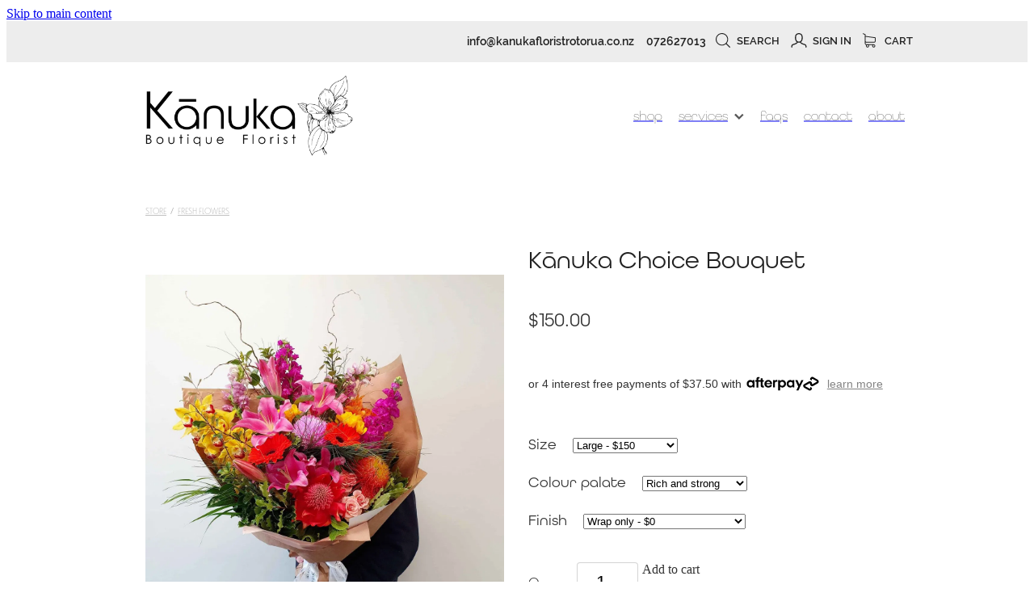

--- FILE ---
content_type: text/html; charset=utf-8
request_url: https://www.google.com/recaptcha/api2/anchor?ar=1&k=6LfJcWsrAAAAAJ6vCRpgJfniGsePF4e1gYQFbJ0Y&co=aHR0cHM6Ly93d3cua2FudWthZmxvcmlzdHJvdG9ydWEuY28ubno6NDQz&hl=en&v=9TiwnJFHeuIw_s0wSd3fiKfN&size=invisible&anchor-ms=20000&execute-ms=30000&cb=xedzb0ne915c
body_size: 48215
content:
<!DOCTYPE HTML><html dir="ltr" lang="en"><head><meta http-equiv="Content-Type" content="text/html; charset=UTF-8">
<meta http-equiv="X-UA-Compatible" content="IE=edge">
<title>reCAPTCHA</title>
<style type="text/css">
/* cyrillic-ext */
@font-face {
  font-family: 'Roboto';
  font-style: normal;
  font-weight: 400;
  font-stretch: 100%;
  src: url(//fonts.gstatic.com/s/roboto/v48/KFO7CnqEu92Fr1ME7kSn66aGLdTylUAMa3GUBHMdazTgWw.woff2) format('woff2');
  unicode-range: U+0460-052F, U+1C80-1C8A, U+20B4, U+2DE0-2DFF, U+A640-A69F, U+FE2E-FE2F;
}
/* cyrillic */
@font-face {
  font-family: 'Roboto';
  font-style: normal;
  font-weight: 400;
  font-stretch: 100%;
  src: url(//fonts.gstatic.com/s/roboto/v48/KFO7CnqEu92Fr1ME7kSn66aGLdTylUAMa3iUBHMdazTgWw.woff2) format('woff2');
  unicode-range: U+0301, U+0400-045F, U+0490-0491, U+04B0-04B1, U+2116;
}
/* greek-ext */
@font-face {
  font-family: 'Roboto';
  font-style: normal;
  font-weight: 400;
  font-stretch: 100%;
  src: url(//fonts.gstatic.com/s/roboto/v48/KFO7CnqEu92Fr1ME7kSn66aGLdTylUAMa3CUBHMdazTgWw.woff2) format('woff2');
  unicode-range: U+1F00-1FFF;
}
/* greek */
@font-face {
  font-family: 'Roboto';
  font-style: normal;
  font-weight: 400;
  font-stretch: 100%;
  src: url(//fonts.gstatic.com/s/roboto/v48/KFO7CnqEu92Fr1ME7kSn66aGLdTylUAMa3-UBHMdazTgWw.woff2) format('woff2');
  unicode-range: U+0370-0377, U+037A-037F, U+0384-038A, U+038C, U+038E-03A1, U+03A3-03FF;
}
/* math */
@font-face {
  font-family: 'Roboto';
  font-style: normal;
  font-weight: 400;
  font-stretch: 100%;
  src: url(//fonts.gstatic.com/s/roboto/v48/KFO7CnqEu92Fr1ME7kSn66aGLdTylUAMawCUBHMdazTgWw.woff2) format('woff2');
  unicode-range: U+0302-0303, U+0305, U+0307-0308, U+0310, U+0312, U+0315, U+031A, U+0326-0327, U+032C, U+032F-0330, U+0332-0333, U+0338, U+033A, U+0346, U+034D, U+0391-03A1, U+03A3-03A9, U+03B1-03C9, U+03D1, U+03D5-03D6, U+03F0-03F1, U+03F4-03F5, U+2016-2017, U+2034-2038, U+203C, U+2040, U+2043, U+2047, U+2050, U+2057, U+205F, U+2070-2071, U+2074-208E, U+2090-209C, U+20D0-20DC, U+20E1, U+20E5-20EF, U+2100-2112, U+2114-2115, U+2117-2121, U+2123-214F, U+2190, U+2192, U+2194-21AE, U+21B0-21E5, U+21F1-21F2, U+21F4-2211, U+2213-2214, U+2216-22FF, U+2308-230B, U+2310, U+2319, U+231C-2321, U+2336-237A, U+237C, U+2395, U+239B-23B7, U+23D0, U+23DC-23E1, U+2474-2475, U+25AF, U+25B3, U+25B7, U+25BD, U+25C1, U+25CA, U+25CC, U+25FB, U+266D-266F, U+27C0-27FF, U+2900-2AFF, U+2B0E-2B11, U+2B30-2B4C, U+2BFE, U+3030, U+FF5B, U+FF5D, U+1D400-1D7FF, U+1EE00-1EEFF;
}
/* symbols */
@font-face {
  font-family: 'Roboto';
  font-style: normal;
  font-weight: 400;
  font-stretch: 100%;
  src: url(//fonts.gstatic.com/s/roboto/v48/KFO7CnqEu92Fr1ME7kSn66aGLdTylUAMaxKUBHMdazTgWw.woff2) format('woff2');
  unicode-range: U+0001-000C, U+000E-001F, U+007F-009F, U+20DD-20E0, U+20E2-20E4, U+2150-218F, U+2190, U+2192, U+2194-2199, U+21AF, U+21E6-21F0, U+21F3, U+2218-2219, U+2299, U+22C4-22C6, U+2300-243F, U+2440-244A, U+2460-24FF, U+25A0-27BF, U+2800-28FF, U+2921-2922, U+2981, U+29BF, U+29EB, U+2B00-2BFF, U+4DC0-4DFF, U+FFF9-FFFB, U+10140-1018E, U+10190-1019C, U+101A0, U+101D0-101FD, U+102E0-102FB, U+10E60-10E7E, U+1D2C0-1D2D3, U+1D2E0-1D37F, U+1F000-1F0FF, U+1F100-1F1AD, U+1F1E6-1F1FF, U+1F30D-1F30F, U+1F315, U+1F31C, U+1F31E, U+1F320-1F32C, U+1F336, U+1F378, U+1F37D, U+1F382, U+1F393-1F39F, U+1F3A7-1F3A8, U+1F3AC-1F3AF, U+1F3C2, U+1F3C4-1F3C6, U+1F3CA-1F3CE, U+1F3D4-1F3E0, U+1F3ED, U+1F3F1-1F3F3, U+1F3F5-1F3F7, U+1F408, U+1F415, U+1F41F, U+1F426, U+1F43F, U+1F441-1F442, U+1F444, U+1F446-1F449, U+1F44C-1F44E, U+1F453, U+1F46A, U+1F47D, U+1F4A3, U+1F4B0, U+1F4B3, U+1F4B9, U+1F4BB, U+1F4BF, U+1F4C8-1F4CB, U+1F4D6, U+1F4DA, U+1F4DF, U+1F4E3-1F4E6, U+1F4EA-1F4ED, U+1F4F7, U+1F4F9-1F4FB, U+1F4FD-1F4FE, U+1F503, U+1F507-1F50B, U+1F50D, U+1F512-1F513, U+1F53E-1F54A, U+1F54F-1F5FA, U+1F610, U+1F650-1F67F, U+1F687, U+1F68D, U+1F691, U+1F694, U+1F698, U+1F6AD, U+1F6B2, U+1F6B9-1F6BA, U+1F6BC, U+1F6C6-1F6CF, U+1F6D3-1F6D7, U+1F6E0-1F6EA, U+1F6F0-1F6F3, U+1F6F7-1F6FC, U+1F700-1F7FF, U+1F800-1F80B, U+1F810-1F847, U+1F850-1F859, U+1F860-1F887, U+1F890-1F8AD, U+1F8B0-1F8BB, U+1F8C0-1F8C1, U+1F900-1F90B, U+1F93B, U+1F946, U+1F984, U+1F996, U+1F9E9, U+1FA00-1FA6F, U+1FA70-1FA7C, U+1FA80-1FA89, U+1FA8F-1FAC6, U+1FACE-1FADC, U+1FADF-1FAE9, U+1FAF0-1FAF8, U+1FB00-1FBFF;
}
/* vietnamese */
@font-face {
  font-family: 'Roboto';
  font-style: normal;
  font-weight: 400;
  font-stretch: 100%;
  src: url(//fonts.gstatic.com/s/roboto/v48/KFO7CnqEu92Fr1ME7kSn66aGLdTylUAMa3OUBHMdazTgWw.woff2) format('woff2');
  unicode-range: U+0102-0103, U+0110-0111, U+0128-0129, U+0168-0169, U+01A0-01A1, U+01AF-01B0, U+0300-0301, U+0303-0304, U+0308-0309, U+0323, U+0329, U+1EA0-1EF9, U+20AB;
}
/* latin-ext */
@font-face {
  font-family: 'Roboto';
  font-style: normal;
  font-weight: 400;
  font-stretch: 100%;
  src: url(//fonts.gstatic.com/s/roboto/v48/KFO7CnqEu92Fr1ME7kSn66aGLdTylUAMa3KUBHMdazTgWw.woff2) format('woff2');
  unicode-range: U+0100-02BA, U+02BD-02C5, U+02C7-02CC, U+02CE-02D7, U+02DD-02FF, U+0304, U+0308, U+0329, U+1D00-1DBF, U+1E00-1E9F, U+1EF2-1EFF, U+2020, U+20A0-20AB, U+20AD-20C0, U+2113, U+2C60-2C7F, U+A720-A7FF;
}
/* latin */
@font-face {
  font-family: 'Roboto';
  font-style: normal;
  font-weight: 400;
  font-stretch: 100%;
  src: url(//fonts.gstatic.com/s/roboto/v48/KFO7CnqEu92Fr1ME7kSn66aGLdTylUAMa3yUBHMdazQ.woff2) format('woff2');
  unicode-range: U+0000-00FF, U+0131, U+0152-0153, U+02BB-02BC, U+02C6, U+02DA, U+02DC, U+0304, U+0308, U+0329, U+2000-206F, U+20AC, U+2122, U+2191, U+2193, U+2212, U+2215, U+FEFF, U+FFFD;
}
/* cyrillic-ext */
@font-face {
  font-family: 'Roboto';
  font-style: normal;
  font-weight: 500;
  font-stretch: 100%;
  src: url(//fonts.gstatic.com/s/roboto/v48/KFO7CnqEu92Fr1ME7kSn66aGLdTylUAMa3GUBHMdazTgWw.woff2) format('woff2');
  unicode-range: U+0460-052F, U+1C80-1C8A, U+20B4, U+2DE0-2DFF, U+A640-A69F, U+FE2E-FE2F;
}
/* cyrillic */
@font-face {
  font-family: 'Roboto';
  font-style: normal;
  font-weight: 500;
  font-stretch: 100%;
  src: url(//fonts.gstatic.com/s/roboto/v48/KFO7CnqEu92Fr1ME7kSn66aGLdTylUAMa3iUBHMdazTgWw.woff2) format('woff2');
  unicode-range: U+0301, U+0400-045F, U+0490-0491, U+04B0-04B1, U+2116;
}
/* greek-ext */
@font-face {
  font-family: 'Roboto';
  font-style: normal;
  font-weight: 500;
  font-stretch: 100%;
  src: url(//fonts.gstatic.com/s/roboto/v48/KFO7CnqEu92Fr1ME7kSn66aGLdTylUAMa3CUBHMdazTgWw.woff2) format('woff2');
  unicode-range: U+1F00-1FFF;
}
/* greek */
@font-face {
  font-family: 'Roboto';
  font-style: normal;
  font-weight: 500;
  font-stretch: 100%;
  src: url(//fonts.gstatic.com/s/roboto/v48/KFO7CnqEu92Fr1ME7kSn66aGLdTylUAMa3-UBHMdazTgWw.woff2) format('woff2');
  unicode-range: U+0370-0377, U+037A-037F, U+0384-038A, U+038C, U+038E-03A1, U+03A3-03FF;
}
/* math */
@font-face {
  font-family: 'Roboto';
  font-style: normal;
  font-weight: 500;
  font-stretch: 100%;
  src: url(//fonts.gstatic.com/s/roboto/v48/KFO7CnqEu92Fr1ME7kSn66aGLdTylUAMawCUBHMdazTgWw.woff2) format('woff2');
  unicode-range: U+0302-0303, U+0305, U+0307-0308, U+0310, U+0312, U+0315, U+031A, U+0326-0327, U+032C, U+032F-0330, U+0332-0333, U+0338, U+033A, U+0346, U+034D, U+0391-03A1, U+03A3-03A9, U+03B1-03C9, U+03D1, U+03D5-03D6, U+03F0-03F1, U+03F4-03F5, U+2016-2017, U+2034-2038, U+203C, U+2040, U+2043, U+2047, U+2050, U+2057, U+205F, U+2070-2071, U+2074-208E, U+2090-209C, U+20D0-20DC, U+20E1, U+20E5-20EF, U+2100-2112, U+2114-2115, U+2117-2121, U+2123-214F, U+2190, U+2192, U+2194-21AE, U+21B0-21E5, U+21F1-21F2, U+21F4-2211, U+2213-2214, U+2216-22FF, U+2308-230B, U+2310, U+2319, U+231C-2321, U+2336-237A, U+237C, U+2395, U+239B-23B7, U+23D0, U+23DC-23E1, U+2474-2475, U+25AF, U+25B3, U+25B7, U+25BD, U+25C1, U+25CA, U+25CC, U+25FB, U+266D-266F, U+27C0-27FF, U+2900-2AFF, U+2B0E-2B11, U+2B30-2B4C, U+2BFE, U+3030, U+FF5B, U+FF5D, U+1D400-1D7FF, U+1EE00-1EEFF;
}
/* symbols */
@font-face {
  font-family: 'Roboto';
  font-style: normal;
  font-weight: 500;
  font-stretch: 100%;
  src: url(//fonts.gstatic.com/s/roboto/v48/KFO7CnqEu92Fr1ME7kSn66aGLdTylUAMaxKUBHMdazTgWw.woff2) format('woff2');
  unicode-range: U+0001-000C, U+000E-001F, U+007F-009F, U+20DD-20E0, U+20E2-20E4, U+2150-218F, U+2190, U+2192, U+2194-2199, U+21AF, U+21E6-21F0, U+21F3, U+2218-2219, U+2299, U+22C4-22C6, U+2300-243F, U+2440-244A, U+2460-24FF, U+25A0-27BF, U+2800-28FF, U+2921-2922, U+2981, U+29BF, U+29EB, U+2B00-2BFF, U+4DC0-4DFF, U+FFF9-FFFB, U+10140-1018E, U+10190-1019C, U+101A0, U+101D0-101FD, U+102E0-102FB, U+10E60-10E7E, U+1D2C0-1D2D3, U+1D2E0-1D37F, U+1F000-1F0FF, U+1F100-1F1AD, U+1F1E6-1F1FF, U+1F30D-1F30F, U+1F315, U+1F31C, U+1F31E, U+1F320-1F32C, U+1F336, U+1F378, U+1F37D, U+1F382, U+1F393-1F39F, U+1F3A7-1F3A8, U+1F3AC-1F3AF, U+1F3C2, U+1F3C4-1F3C6, U+1F3CA-1F3CE, U+1F3D4-1F3E0, U+1F3ED, U+1F3F1-1F3F3, U+1F3F5-1F3F7, U+1F408, U+1F415, U+1F41F, U+1F426, U+1F43F, U+1F441-1F442, U+1F444, U+1F446-1F449, U+1F44C-1F44E, U+1F453, U+1F46A, U+1F47D, U+1F4A3, U+1F4B0, U+1F4B3, U+1F4B9, U+1F4BB, U+1F4BF, U+1F4C8-1F4CB, U+1F4D6, U+1F4DA, U+1F4DF, U+1F4E3-1F4E6, U+1F4EA-1F4ED, U+1F4F7, U+1F4F9-1F4FB, U+1F4FD-1F4FE, U+1F503, U+1F507-1F50B, U+1F50D, U+1F512-1F513, U+1F53E-1F54A, U+1F54F-1F5FA, U+1F610, U+1F650-1F67F, U+1F687, U+1F68D, U+1F691, U+1F694, U+1F698, U+1F6AD, U+1F6B2, U+1F6B9-1F6BA, U+1F6BC, U+1F6C6-1F6CF, U+1F6D3-1F6D7, U+1F6E0-1F6EA, U+1F6F0-1F6F3, U+1F6F7-1F6FC, U+1F700-1F7FF, U+1F800-1F80B, U+1F810-1F847, U+1F850-1F859, U+1F860-1F887, U+1F890-1F8AD, U+1F8B0-1F8BB, U+1F8C0-1F8C1, U+1F900-1F90B, U+1F93B, U+1F946, U+1F984, U+1F996, U+1F9E9, U+1FA00-1FA6F, U+1FA70-1FA7C, U+1FA80-1FA89, U+1FA8F-1FAC6, U+1FACE-1FADC, U+1FADF-1FAE9, U+1FAF0-1FAF8, U+1FB00-1FBFF;
}
/* vietnamese */
@font-face {
  font-family: 'Roboto';
  font-style: normal;
  font-weight: 500;
  font-stretch: 100%;
  src: url(//fonts.gstatic.com/s/roboto/v48/KFO7CnqEu92Fr1ME7kSn66aGLdTylUAMa3OUBHMdazTgWw.woff2) format('woff2');
  unicode-range: U+0102-0103, U+0110-0111, U+0128-0129, U+0168-0169, U+01A0-01A1, U+01AF-01B0, U+0300-0301, U+0303-0304, U+0308-0309, U+0323, U+0329, U+1EA0-1EF9, U+20AB;
}
/* latin-ext */
@font-face {
  font-family: 'Roboto';
  font-style: normal;
  font-weight: 500;
  font-stretch: 100%;
  src: url(//fonts.gstatic.com/s/roboto/v48/KFO7CnqEu92Fr1ME7kSn66aGLdTylUAMa3KUBHMdazTgWw.woff2) format('woff2');
  unicode-range: U+0100-02BA, U+02BD-02C5, U+02C7-02CC, U+02CE-02D7, U+02DD-02FF, U+0304, U+0308, U+0329, U+1D00-1DBF, U+1E00-1E9F, U+1EF2-1EFF, U+2020, U+20A0-20AB, U+20AD-20C0, U+2113, U+2C60-2C7F, U+A720-A7FF;
}
/* latin */
@font-face {
  font-family: 'Roboto';
  font-style: normal;
  font-weight: 500;
  font-stretch: 100%;
  src: url(//fonts.gstatic.com/s/roboto/v48/KFO7CnqEu92Fr1ME7kSn66aGLdTylUAMa3yUBHMdazQ.woff2) format('woff2');
  unicode-range: U+0000-00FF, U+0131, U+0152-0153, U+02BB-02BC, U+02C6, U+02DA, U+02DC, U+0304, U+0308, U+0329, U+2000-206F, U+20AC, U+2122, U+2191, U+2193, U+2212, U+2215, U+FEFF, U+FFFD;
}
/* cyrillic-ext */
@font-face {
  font-family: 'Roboto';
  font-style: normal;
  font-weight: 900;
  font-stretch: 100%;
  src: url(//fonts.gstatic.com/s/roboto/v48/KFO7CnqEu92Fr1ME7kSn66aGLdTylUAMa3GUBHMdazTgWw.woff2) format('woff2');
  unicode-range: U+0460-052F, U+1C80-1C8A, U+20B4, U+2DE0-2DFF, U+A640-A69F, U+FE2E-FE2F;
}
/* cyrillic */
@font-face {
  font-family: 'Roboto';
  font-style: normal;
  font-weight: 900;
  font-stretch: 100%;
  src: url(//fonts.gstatic.com/s/roboto/v48/KFO7CnqEu92Fr1ME7kSn66aGLdTylUAMa3iUBHMdazTgWw.woff2) format('woff2');
  unicode-range: U+0301, U+0400-045F, U+0490-0491, U+04B0-04B1, U+2116;
}
/* greek-ext */
@font-face {
  font-family: 'Roboto';
  font-style: normal;
  font-weight: 900;
  font-stretch: 100%;
  src: url(//fonts.gstatic.com/s/roboto/v48/KFO7CnqEu92Fr1ME7kSn66aGLdTylUAMa3CUBHMdazTgWw.woff2) format('woff2');
  unicode-range: U+1F00-1FFF;
}
/* greek */
@font-face {
  font-family: 'Roboto';
  font-style: normal;
  font-weight: 900;
  font-stretch: 100%;
  src: url(//fonts.gstatic.com/s/roboto/v48/KFO7CnqEu92Fr1ME7kSn66aGLdTylUAMa3-UBHMdazTgWw.woff2) format('woff2');
  unicode-range: U+0370-0377, U+037A-037F, U+0384-038A, U+038C, U+038E-03A1, U+03A3-03FF;
}
/* math */
@font-face {
  font-family: 'Roboto';
  font-style: normal;
  font-weight: 900;
  font-stretch: 100%;
  src: url(//fonts.gstatic.com/s/roboto/v48/KFO7CnqEu92Fr1ME7kSn66aGLdTylUAMawCUBHMdazTgWw.woff2) format('woff2');
  unicode-range: U+0302-0303, U+0305, U+0307-0308, U+0310, U+0312, U+0315, U+031A, U+0326-0327, U+032C, U+032F-0330, U+0332-0333, U+0338, U+033A, U+0346, U+034D, U+0391-03A1, U+03A3-03A9, U+03B1-03C9, U+03D1, U+03D5-03D6, U+03F0-03F1, U+03F4-03F5, U+2016-2017, U+2034-2038, U+203C, U+2040, U+2043, U+2047, U+2050, U+2057, U+205F, U+2070-2071, U+2074-208E, U+2090-209C, U+20D0-20DC, U+20E1, U+20E5-20EF, U+2100-2112, U+2114-2115, U+2117-2121, U+2123-214F, U+2190, U+2192, U+2194-21AE, U+21B0-21E5, U+21F1-21F2, U+21F4-2211, U+2213-2214, U+2216-22FF, U+2308-230B, U+2310, U+2319, U+231C-2321, U+2336-237A, U+237C, U+2395, U+239B-23B7, U+23D0, U+23DC-23E1, U+2474-2475, U+25AF, U+25B3, U+25B7, U+25BD, U+25C1, U+25CA, U+25CC, U+25FB, U+266D-266F, U+27C0-27FF, U+2900-2AFF, U+2B0E-2B11, U+2B30-2B4C, U+2BFE, U+3030, U+FF5B, U+FF5D, U+1D400-1D7FF, U+1EE00-1EEFF;
}
/* symbols */
@font-face {
  font-family: 'Roboto';
  font-style: normal;
  font-weight: 900;
  font-stretch: 100%;
  src: url(//fonts.gstatic.com/s/roboto/v48/KFO7CnqEu92Fr1ME7kSn66aGLdTylUAMaxKUBHMdazTgWw.woff2) format('woff2');
  unicode-range: U+0001-000C, U+000E-001F, U+007F-009F, U+20DD-20E0, U+20E2-20E4, U+2150-218F, U+2190, U+2192, U+2194-2199, U+21AF, U+21E6-21F0, U+21F3, U+2218-2219, U+2299, U+22C4-22C6, U+2300-243F, U+2440-244A, U+2460-24FF, U+25A0-27BF, U+2800-28FF, U+2921-2922, U+2981, U+29BF, U+29EB, U+2B00-2BFF, U+4DC0-4DFF, U+FFF9-FFFB, U+10140-1018E, U+10190-1019C, U+101A0, U+101D0-101FD, U+102E0-102FB, U+10E60-10E7E, U+1D2C0-1D2D3, U+1D2E0-1D37F, U+1F000-1F0FF, U+1F100-1F1AD, U+1F1E6-1F1FF, U+1F30D-1F30F, U+1F315, U+1F31C, U+1F31E, U+1F320-1F32C, U+1F336, U+1F378, U+1F37D, U+1F382, U+1F393-1F39F, U+1F3A7-1F3A8, U+1F3AC-1F3AF, U+1F3C2, U+1F3C4-1F3C6, U+1F3CA-1F3CE, U+1F3D4-1F3E0, U+1F3ED, U+1F3F1-1F3F3, U+1F3F5-1F3F7, U+1F408, U+1F415, U+1F41F, U+1F426, U+1F43F, U+1F441-1F442, U+1F444, U+1F446-1F449, U+1F44C-1F44E, U+1F453, U+1F46A, U+1F47D, U+1F4A3, U+1F4B0, U+1F4B3, U+1F4B9, U+1F4BB, U+1F4BF, U+1F4C8-1F4CB, U+1F4D6, U+1F4DA, U+1F4DF, U+1F4E3-1F4E6, U+1F4EA-1F4ED, U+1F4F7, U+1F4F9-1F4FB, U+1F4FD-1F4FE, U+1F503, U+1F507-1F50B, U+1F50D, U+1F512-1F513, U+1F53E-1F54A, U+1F54F-1F5FA, U+1F610, U+1F650-1F67F, U+1F687, U+1F68D, U+1F691, U+1F694, U+1F698, U+1F6AD, U+1F6B2, U+1F6B9-1F6BA, U+1F6BC, U+1F6C6-1F6CF, U+1F6D3-1F6D7, U+1F6E0-1F6EA, U+1F6F0-1F6F3, U+1F6F7-1F6FC, U+1F700-1F7FF, U+1F800-1F80B, U+1F810-1F847, U+1F850-1F859, U+1F860-1F887, U+1F890-1F8AD, U+1F8B0-1F8BB, U+1F8C0-1F8C1, U+1F900-1F90B, U+1F93B, U+1F946, U+1F984, U+1F996, U+1F9E9, U+1FA00-1FA6F, U+1FA70-1FA7C, U+1FA80-1FA89, U+1FA8F-1FAC6, U+1FACE-1FADC, U+1FADF-1FAE9, U+1FAF0-1FAF8, U+1FB00-1FBFF;
}
/* vietnamese */
@font-face {
  font-family: 'Roboto';
  font-style: normal;
  font-weight: 900;
  font-stretch: 100%;
  src: url(//fonts.gstatic.com/s/roboto/v48/KFO7CnqEu92Fr1ME7kSn66aGLdTylUAMa3OUBHMdazTgWw.woff2) format('woff2');
  unicode-range: U+0102-0103, U+0110-0111, U+0128-0129, U+0168-0169, U+01A0-01A1, U+01AF-01B0, U+0300-0301, U+0303-0304, U+0308-0309, U+0323, U+0329, U+1EA0-1EF9, U+20AB;
}
/* latin-ext */
@font-face {
  font-family: 'Roboto';
  font-style: normal;
  font-weight: 900;
  font-stretch: 100%;
  src: url(//fonts.gstatic.com/s/roboto/v48/KFO7CnqEu92Fr1ME7kSn66aGLdTylUAMa3KUBHMdazTgWw.woff2) format('woff2');
  unicode-range: U+0100-02BA, U+02BD-02C5, U+02C7-02CC, U+02CE-02D7, U+02DD-02FF, U+0304, U+0308, U+0329, U+1D00-1DBF, U+1E00-1E9F, U+1EF2-1EFF, U+2020, U+20A0-20AB, U+20AD-20C0, U+2113, U+2C60-2C7F, U+A720-A7FF;
}
/* latin */
@font-face {
  font-family: 'Roboto';
  font-style: normal;
  font-weight: 900;
  font-stretch: 100%;
  src: url(//fonts.gstatic.com/s/roboto/v48/KFO7CnqEu92Fr1ME7kSn66aGLdTylUAMa3yUBHMdazQ.woff2) format('woff2');
  unicode-range: U+0000-00FF, U+0131, U+0152-0153, U+02BB-02BC, U+02C6, U+02DA, U+02DC, U+0304, U+0308, U+0329, U+2000-206F, U+20AC, U+2122, U+2191, U+2193, U+2212, U+2215, U+FEFF, U+FFFD;
}

</style>
<link rel="stylesheet" type="text/css" href="https://www.gstatic.com/recaptcha/releases/9TiwnJFHeuIw_s0wSd3fiKfN/styles__ltr.css">
<script nonce="u-rO8egMuG0Uz0phU2vp5Q" type="text/javascript">window['__recaptcha_api'] = 'https://www.google.com/recaptcha/api2/';</script>
<script type="text/javascript" src="https://www.gstatic.com/recaptcha/releases/9TiwnJFHeuIw_s0wSd3fiKfN/recaptcha__en.js" nonce="u-rO8egMuG0Uz0phU2vp5Q">
      
    </script></head>
<body><div id="rc-anchor-alert" class="rc-anchor-alert"></div>
<input type="hidden" id="recaptcha-token" value="[base64]">
<script type="text/javascript" nonce="u-rO8egMuG0Uz0phU2vp5Q">
      recaptcha.anchor.Main.init("[\x22ainput\x22,[\x22bgdata\x22,\x22\x22,\[base64]/[base64]/bmV3IFpbdF0obVswXSk6Sz09Mj9uZXcgWlt0XShtWzBdLG1bMV0pOks9PTM/bmV3IFpbdF0obVswXSxtWzFdLG1bMl0pOks9PTQ/[base64]/[base64]/[base64]/[base64]/[base64]/[base64]/[base64]/[base64]/[base64]/[base64]/[base64]/[base64]/[base64]/[base64]\\u003d\\u003d\x22,\[base64]\x22,\x22wrMXMMOyI8OYw5nDrCLCgMOEwqHCuXbDpD0rb8O4ScK0WcKhw5gGwq/Doic5FsO2w4nCn1c+G8O0worDu8OQBsKdw53DlsOxw51pakxswooHLcKnw5rDsjswwqvDnmvCmQLDtsK8w4MPZ8KSwo9SJhhVw53DpH1KTWUZTcKXUcOmZBTChlbCkmsrDiEUw7jCrFIJI8KHNcO1ZC/Dj05TAcKHw7MsacOfwqVyZMKLwrTCg1IdQl9mHDsNKsKSw7TDrsKJbMKsw5lFw5HCvDTCkihNw5/Cu1DCjsKWwqEnwrHDmnHCplJvwq8+w7TDvBc9woQrw4fCl0vCvQ9vMW5iczh5wrTCp8OLIMKSRiABasO5wp/CmsOow73CrsOTwrUVPSnDhT8Zw5AvR8OfwpHDpUzDncK3w4Qew5HCgcKXQgHCtcKMw5XDuWkWKHXChMODwpZnCF5SdMOcw6nCkMOTGFwzwq/Cv8OUw7bCqMKlwqIhGMO7asOww4Mcw4jDjHx/RyRxFcOcbmHCv8OyZGB8w5PCksKZw55bJQHCohfCu8OlKsOAaRnCny1Qw5ggG0XDkMOaeMKpA0xCXMKDHF5TwrI8w5PCpsOFQx/CjWpJw5TDlsOTwrM9wo3DrsOWwprDsVvDsS5jwrTCr8OJwqgHCV91w6Fgw7UXw6PCtnphaVHCszzDiThIJhw/DcOeW2kqwq90fwpHXS/[base64]/w4d+W8KCwr8WwqPDqCUHKcObPztPe8OPwpLDpgVwwo1FJUfDsSTCqAzCsGbDm8K7aMK1wqINDTBXw45kw7h1wop7RmvCiMOBTjHDkSBILsKBw7nCtQBbVX/DlRzCncKCwogxwpQMEh5jc8KuwptVw7VPw7lueTgbUMOlwodfw7HDlMO3FcOKc1V5asO+BQN9fA/[base64]/Di30gw4pLNDIrUBRowrFhw4PCrwLDsy7CnUt3w4UmwpA3w6RFX8KoHUfDlkjDmsKYwo5HL2Nowq/[base64]/Cl8OPe8OtwrYTwqvCtEVGwpg6w59Ww4/CmMKAKzrCrcKiw6/Dvh7DtsOsw77Dk8KFUMK/[base64]/w6LDhDTDlG7CkBJ2wqhcwpXDosOyw7fChiUhwo3DnFLCt8Kow7A6w47CmUzCuzZkb3UYFTnCgsK3wppJwr/Dvi7DgMOHwpw0wpTDjcKfGcKWKcK9NRjCjWwAwrXCq8K5wq3DlMO1BsONO3xAwoN8Rk/DmcOxw6xAw7jDuSrDpFfCssKKWsO/wo5bwo5gVlfCsU7DhAtqfhzCtWbDp8KtHi7DrUAhw4fCkcOGwqfCtUFawr1UKF7DnDN/w43CkMOsEsOLPn4RFxrCowfChMK6wr3Dh8Kyw47DicKVwpUjwrfCisO+W0EZwpJOwprDp3HDhsOSw4N8RMOww5I4FMKXw5xWw7UQflzDoMOQC8OqUMKCwpzDtMOWwosucmAowrbDoXlicXvCh8OxFhBowo/DsMK+wqpEEcOrNz5AOsKdGsOCwrfCpsKJLMKyw5zDgcKSZ8KmLMOMagl5w4Y/TxwzbsOiL35xWD/[base64]/[base64]/CuD3CnB7DlXjDjcOIJcK5PcOAwpTDqcKtfSXChsOew5IDaVnCs8OxQsKjCcKGOMO0RHjDkDvDqTfCrgoweTUAJ0V9w7gmw43DnVXDssKBTnEKBSbDv8KSw5Q1w792VhnDosORwrHDmcOUw5HCnC3CpsO5w7Y9w77DgMKNw6M4VA/CmcKMZMKzYMKBccK0TsKEW8KaLwNTUDLCtmvCpMOOd2LCp8KHw7bCt8Orw6fCojzCsCY5w6zCnFkZcy/[base64]/Ds8OoF8O4wogTwqHCjyhgwpTDhnPClxBzw7pnw4NqUMKobsKIdsKdwog5w53CpkQmwrfDpwFow64pw5JFBcOew4RfPcKPMsKywoxCLcK4f2vCrVrDlsKFw5ZmM8O8wobDtUbDk8K3SMOUOMKqwo8jBx1SwqJvwr7CtcO9wo9Ew4l/[base64]/DusKRwqw/wq9rwqrCgE8XT3TCrcKywqvDu8Kww77CkiUwKV0Aw490w4zClmtKJ2bChFLDpMOfw6TDlBHCn8OsOk3CksK/[base64]/[base64]/Dn8KXQ8KdwpfDg8OWdsOdf8OWAsOPwowqZMOlEsKtUsOSHUXDrm/DkEjDp8OdCxrCpMKfYFHDsMObJcKMUcK6GcO6woDDihHDjcOEwrI8TsKOdcOvGWsqVsOtw5vCkMKcw4IGwqXDmSHCg8ObHArDncKcW1Zgwq7DpcOawqJLw4XCkRjCusO8w5l/worCtcKnEcKZw6g/YGMACn3CncKsG8KVwoPCh3fDgMOWwpfCvMK4w6rDlCUifQPCnBfDoS08ABZjwo0yWsK/FE0Qw7fDuBDDpnfCo8KlCMKcwpcSe8O/wqHCkGjCuCotw5DCicKbZX8hwpHCq1lORMKuBFjDgcO3M8Oiwq4rwq0Awqg3w47DsjzCqcK3w4wWw43CqcKcw5dVZxnCmSbCrcOrw7Rnw5vCp2/CuMOhwq7CuH9dV8Kjw5dKw4g1wq1xXX7CpigqaWbCssOzwr3DvG9dwqUAwogPwqvCv8KnKsKXJ1/[base64]/[base64]/[base64]/DucOUHgc+AMKHwrkrSSkxw7QAN24aEsO8JcOUw5rCmcONMQshFzIqKMK+w6hEw6pGNCrCjSQcw57DkUghw7kFw4zCpEc8V2XChMOUwp0dacOUwovDqW7DrsKiw6nDssOea8O4w7LDshwywqNMecK9w7/DncOgH30Kw47DlmTDncOdFxLDjsOHwovDjMOcwovDixnDmcKww5rCh2AiSE0AaRJ2LsKDPU4DQV9XEiLChmjDjlp8w6XDkS8BY8Okw6Qpw6PCmiXCm1LDvMKzwoE4d2MWEMO2TRnChMOLDCjDtcOgw7pDwp4rJsO2w7gifcO/aTRRQcOXwofDlBJkw5LCjRnCvk/CvTfDksK8wpx0w4jDoVjDiwJ/w4AiwqzDp8OqwqkpZH7DiMKHeRlqVmNjw6toGVvCjcOjVMK9LmdCwqI+wqRwEcOMSMOZw7/Ds8KGw4fDjg8le8K6RmDChk4KCCwtw5A5cUAQDsKKDUAaEkASI2UDbVlsSMOlQSllw7LDiGzDhsKBwq0mw7LDsjzDplx7JcONw7HCih85NcK8bXHCn8OywpAGw5XCinJUwqTCmcOmwrHDrsOfPMK5wr/[base64]/[base64]/VENQw7xJTMKrwr3CjXXDsXLDp8OIw7cuwoF0W8OJw6/ClBgtw653PUZJwrVhUCwwDRxFwr9eD8KFMsOYWkUTdMK+cCvCsnjCrS/[base64]/[base64]/CqsKERsKuw7TCpjzDlMK5OMO9RcKLR3cnw5Afd8ONPsOzMMKZw4zDihfDlMKBw7A8HcOuGHLCoWcOwpVIasOYMyReXMObwqx9d1/CoWPDkn7CqgfChE1fwo4kwpnDhjvCqCAJwqNYw4PCrjPDncOyUhvCoAPCkcKdwpzDh8KXN0PDpsKgw4UBwp/Dq8Ojw7HDhydtNwBfw4xUw451L1bCq0JQw5vCrsOtTgkHDcOEwpDCrn8ywot8QMOYwrESWSnCl3TDncOFWcKLVRElFcKUwqtxwoXChyN1NGUXLnp4wpLDi34Uw7sfwqxrMh3DsMO/w4HCihwdIMKeK8K4w68YNX9nw7QMM8K5V8KLaXhjNxXDmsKJwqPCicOAUMO7w7bCvDcjwqLCvcKbR8KHw49KwobDhkUbwp3CrMOlV8O7EsOIwqHCvsKaA8OBwrBAw6DDssKJai8LwrTCmHp3w4JHN3FDwqvCq3rCl2zDmMO/VSzCo8OaeWVoIyQswrYtKAY1a8OQWU5/[base64]/Cm0vCkG1/w5oEw7jCusOnw4p2LsK/ZMOMwrjDgMKve8KswrrCoGrCqlrCuDDChU9TwoVgYsKUw5lrVUouwqfCtWtLXmPDmRDCkcKyd2l6wo7CnB/DqC8uw5MGw5TCoMKDwpc7XcK5JcOCbcOHw5Z1wrLCshwIPMO2GsKnwojCn8KQwpLDqsKWScKqw5DCrcOmw4nDrMKfw6Acwq1ybHgTLcOxwoDDncOzNBMHNFxFw5s/ImDDrMOWMsOAw5TCicOow7vCosO/[base64]/wobDtsKUw47Cvj00FC1/ERIWwrjCm8KmwqTCocKOw47Dv0vCnywxXyNyO8KsIV/DrzIbw6HCvcKYK8Odwrx4BcKTwovCkcKMwpYHw7TDo8OLw4XCqcK/aMKneDPCj8K8w73Clx7CuB3DmsK7wrLDuhFPwoxtw6pbwpjDqMOicyhvbCPDlcKFGy/CrMKyw7fDoEBuw6HDnwzDr8O5wrDClH/DvWoULgB0wq/DkxzCvmlqCsOgwpciMQbDmS4TYMOMw4/DgUVfwoHCo8OKTjfCiXXDlMKJTcOTem3Dm8KZQzMbYzUDc01Ywo3CtQrCgTJdw6zCsyzCgGRBDcKDw7nDu0TDnklTw7XDnMOtBQ7CocOzcsOlOhUUNTHDrCAXwq1GwpbDsAfCtQp4wr/DlcKORcOdKsO2w5fCncKkw6NIWcKRCsKmf3rDtl3Cm0sSWnjCtsOlwr17QUhBw7fDiSs1fC3Cp1QGFMK2WVZ5w7jCii/CoFwmw7tvwqhQGBPDp8K+A1spGSIYw57DowdXwrPDsMK6UwXCncKNw73DtWjDiSXCs8OWwqDCl8K6w4cXYMORwo/CkFjCk2DCrzvCgSJvwotJw5HDlQvDoR42UsOfWMKjw7xxw75qTyvCuRd9wrsPXMKGaQUbw74FwrMIwoRlw6rCmMKpw7TDqMKPwpQUw5Jow6jDsMKXXBrClMKDM8OPwptOVMKPECslw55Fw4jClMKsHQ1/wrcww7/CnFNow6ZYAgdrJMKEHgrDhcOTwqTCtj/CoT0aB2o4GsOFRcO0wrXCuD5cdwfClsOcHcO2WHZrFjVKw7DCkEEoO3Yaw6rCs8OBw79zwoTDo3Y4bwFLw5nDpyxcwp3Dm8ONwpYsw60rMlDCksORJcOYw4h/PcKgw6tHdhbDp8OWZsOkRMOuXhzCu27DhCrDiGHCnMKKPMK6acOpLEPDtxzDngjCi8Omwq7CtsONw65BCsO7w7xnayTDslrDhW3CnH7CtlYWXwbDqsOiw5TCvsKIwoPCpD5WQEvCnkZMX8Knw7PCpMKswozCqgDDkBAie3kSbVE5WhPDol/CkMKhwrLCo8K+BMO+w63DucO9UXrDkWDDp1XDl8OKCsOQwpDDqMKSw4/DpMO7LQJSwoNewpXDt29VwoHCoMObw7Eww4Jgwr3CpMOeWyPDmw/Co8O/wrt1w5w8ZMOcw4LCnVzDo8OBw4/DnMO6JjvDs8OLwqPDqSnCssOEX2vCjGgOw4zCpsOowq05G8Klw4PCsGJtw51Qw5HCvMOpQcOqJwDCj8O/XCXDviRIwp7Dvkcmwo4zwpheFnfCmXFJwpQPwpoPwoEgw4RowoVMNWHCtVbCosK/w47Ci8KTw6IEwpl/wq5uw4XCiMOLHW8Kw7cEw59IwqTCi0XDk8KwasOYcFTDgy90W8O6BVZGWsOwwp/DmADDkVcEw4Q2wqLDkcO+wrsQbMKhw6l6w41WBSAqw7A0B1pdwqvDsBfDscKZMcOjMMKiJH0xAgZvwqnCuMOVwpZaQMOCwoA3w7Qtw5/Ch8KED21vc23CmcO0woLCv0LDl8KKRsKxI8OsZDbDtMKYWsOfJMKlRjnDhQt7KV/CrcOCOsKjw67CgcK7IsOSw6wswrIYwpzDoyN/RyPDiXXCjBBgPsOfecKif8OQAcKwDcKGwptzw5vDswbCtcOMBMOpwo3CtDfCrcOFw5QoXk0Nw4sfwoPCgCXChEjDnR4VGsONOcO0w6pCHsKDwq5hD2rCpmx0wp3DqzTDnklRZjPDhMO2PsO+BcO9w7cAw70ee8O8GWdCwpzDjMOlw6/[base64]/CnsKswoPClsOdwrrCjsO/[base64]/TsOYYsO4bn3DusKhwrIrw4dZwpFsQ8Ozw5d7w4nCoMK+H8KmN2fCjcKwwpPDnsK3RsOvPMO1w6c/wqcdS2Y3wqDDisObw4PCqjbDn8Opw6d5w4XDqGHCoAV9D8OWwrDDiyNOcGXCsmZqAMOxDsO5WsKCSwnDoj1ww7LDv8OeKRXCqUBpI8OKBsK5woklY0XCphNmwqfCozR6wpHClgkSUMK/UcOlH33ClMOtwqbDtjrCh300HMODw5PDgMKsLDbCi8KWAMOfw6AFT1/[base64]/LMOkXHrCl8KNXMOlAsOCAFPCgcKswrrCgTzCqhBJwq1rRsKLw5tDw7TCvcOPSjzCicOZw4I/cz8Hw40EaU5Vw497NsOqwo/[base64]/DuXIXw7PDiBQcb8KgG3VJMUPChCzDlwBJw7FpInpDw6lodMOsCx58w6LCoA/[base64]/MMOABMOmwp4twpl8WDPDhSQ7HcKuSSTCqQjDpsOPwpgVTsOqfsOGwoJtwpFiw7XDgRJYw4s/woJ3SMOsN3AHw7fCvMKlBy3DksOWw7R1woBewp4Gcl3DkCzDjnLDk1gZLQdZb8K9LcKLw6UNKjnDmcKew6DCosKwSVrCih3DjcOgHsO7CgvCi8KIwp4Vw4EQw7HDm2Ynw67Cl1fCk8KHwrVKNBhmw7gIwp7DkcODXg7DjD/[base64]/DjEbDtQ0rwpXDuloWwonCjMONdMKSwpLDkcKyKRYZwp/[base64]/w5MqRMOKfUzCt8OSwr3CjwYIw4lbeMKJwp5pb8OhaUtTw7w2w4DCl8Onwr49w50ww4dQJ17ClMOJwp/[base64]/Dr8OPGcOgwqnConYLOMOVAXTCh2gjw6TDlR3CtX4QQ8O3w4cpwq/CoUloAx/DicKLw44bC8OCw73Dv8OEUMOHwrkEXBTCs1PCmgdmw4TDqHUSW8KfNn3DqB1rw4R+JMKXAcO3EsKxbhkxw7QWw5Bqw6cMwodzw5/[base64]/[base64]/DlRNEw4V1w5fCpMOOw7QIPcKQwo7CkMO9BGXCpsKHw6I+w4dcw6gcOMKmw508w5M1IF/DoQzCm8K+w6Mvw64Ww5/Cm8KDHMOYWUDCosKBPcO5BznCjcK+ElPDsHZmPgTCvB/CvF8TQcOcJMKAwojDhMKBT8KHwo80w60xbG4jwoU5w5jCv8OqesObwog4wrNvGcKTwqLChcOYwrYLTsKPw6VgwrDDp0zCs8O8w6vCsMKJw71mPsKoWMKVwo/[base64]/DjV9rw5hUTwfCgcKLwoMJFsONw4knwprDvHPCnm9NeFjDlcKWL8O+RjfDpnzDgAUEw4nCn1RYIcK0wolCcW/DqMOuwr3CjsOVw4DCjMKpXcOwTsKWacOLUsOVwpxcZsKMdRIIw6zDu1LDtsOKdsO3w7FlYMOZcsK6wq8Fw6pnwpzCi8KfBwLDqXzDjDtTwprDiWbCisOeNsOkwpMdMcOrIXh5wo4IUcOqMRQda0ZDwq/CkcKgw7TDnX81VsKcwrRFBknDti4MVMObU8KywpFBwr1nw6Fdw6DDhsKbDMKqbMK+wpTDhUzDlmEiwovCicKtRcOgcMO9ScOHFMOSJsKwYsOcLw1MW8O7BApxPHEawoNGO8Oxw7nCuMK/[base64]/EQvDt2sEwpDDucKZw7fCiMKow60zVsOew5kYPcKmBF8EwrrDniU1W24hPGXDnWfDugJIcD/ClsOYw5hzNMKTGxxVw6U7WcO8wo1ew4LDggdHfsORwrN+TcKhw7slGGVTw4pJwrEGwpTCiMKWw7HDpikjw7wBw5LCm1oeZcOuwqgrdsK0Om7CmD7DvUoPccKaQn7DhwNkG8OqJ8KNw5/CjiLDjVU8wpVXwr1Qw6tyw7/DjMOow6/[base64]/CrAHChl7Ch0BlA8KhX8OrfDTCsT7DuXzDhSDDr8K3UMO2wpHDoMKhwo15Yx7CjsOTU8Kow5DCpMOsZcK9WnIKfU/DscKtDsOyAWY2w5lVw4rDhhwfw4rDjsKNwpM/w6UhVWIZJANWwqowwpbCiVlsXMKvw5rChzRNAALDhRR9JcKiScO3WxXDhcOCwp44J8KhcC1Rw40Cw4rDu8OyNDzDuWXDqMKhP0Igw5DCj8KLw5XCssOswpnCgnEawpvCggTCt8OnGnZFZQEWwqrCtcOvw4rDgcK+w4UsVghzCk4UwpvDiFDCrH7Du8O4w6/DpsOxb0/DnHLCgcOrw4XDjcKrwoUPOwTCpTg+GzjCusOVGWLCnljCocOywr3CoWwydzJgw53DrHnDhDNILE1dw5rDq0pqXTA1PMK/[base64]/ClsOHRTx7csOiSw8Cw5FOw7VWfwpTZcK4bzpyHMKnJyLDpFzCpsKFw5Bjw5HCsMKLw4fClMKWdFItwrFgQ8KuHyHDvsKgwqBIUS5KwqPCth/DgCk6L8OvwpV/wrlLEMKPdMKjwpDDsxFqUit0DmTDnXjDu1TCg8Ofw5jDmsKUQsKZOX9ywpDDrgQgNcK8w4jCrBF2DUrDowVyw70tEcKLHm/DlMKtF8KXURdCfwMoNMOUCQ7Co8Krw7ElFiNlwqTCiRNdwobDr8KKVyscMkFMw7Qxwo3Ch8OBwpTCk0jCpcKfEMOIw4zDiDjDiy7CsRgYU8KocgrCmsKgXMOewolNwqHCtDrCm8K9woZsw7tvw7vDnD8mZcKkQVYkwoINw5Iewq/[base64]/Cu2/[base64]/[base64]/DqsO+wrJkEMOQIcKCQcKjc8Kbwr4bw78Rw7/CoBE7woLDqCNDwp3CsWxYw4/[base64]/DsCTDt8OOwrNTw7pycMO+bMK0w6jDvsK9ajDCqcO6w6jCk8OmGCTCoVTDghUFwr4lwrfCu8O/dHvDizPCsMK1BCrCmcObwo1YIMK+wowiw4FbLhQmU8KtK3/CjMO8w6NQw6TCi8KJw41VEQnDnE/Ckwxpw50fwogEKC47w5lcXxLDnwEmwrXDg8OXcEdMwpRgw4E4wrjDgx/CmR3CmMOKw7fDhMKEdwkAScKtwqzCgQrCoTIGC8O5McOIw4koKMOrwofCkcKKwqXDuMOyTVBSbkDDkHvCtcOFw7zCsyA+w7vCo8OMKXTChsKqe8O3AsOQwqbDjyjCtzxoeUrCtE0ewo7DgSdLVcOzS8KMeSXDv2/[base64]/DtMKYQH7CuQ09w58KDMKhJMKzck8QQUrCt0PCtcK7aXTCqm3DpFpbB8Ouw7wYw5LCm8OPd3FAJ2QCKcOzw5DDsMKXwqPDpE08wqFvclPDicOnJ0XDqsO2wo4WN8KnwpTCixUgRMKjPVXDsXbCtsK1Uixiwq5kBkXDtgYswqfCrB/Dkh9iwoMsw6rDvyQ9N8OkAMK/w5Qfw5smwpUYw4bDjcKGworDgxzDo8KsHSzCrMO9SMKVQl3CsggFwopdBMKAwrnDg8Oew5s8wrlKwroKRzzDimTCu1gRw5XCnsOETcOPNV8GwpAuwrbCt8K3wq/Cn8Kgw7zDgMKowolpwpc6CDp0wpwoccKUw7jDiT06bUkRKMO3wqrDt8KANWXDsh7DsxRBR8KWw4PCisObwqLDpWFrwqTCoMO0KMOcwpclbQvDgcODMTcBw5nCtTbDgSZ/wr1JPxVNam/DtEnCpcKEWwDDgMKKw4IsOsO1wrHChsOHw5/[base64]/S3rDosO1w5XCqcO3w5UWwr3CiStWCcOyJyjCpMK1SmpzwrFXwqd0JMK/w7MEw45LwqvCrmnDksO7ccO8wpZxwphCw6fCmggFw4rDiEPCssOvw4oqbQw1wobDsmAawo1lecOtw6XCsQ5Bw6fCnMKqJsKEP2LCkxrCoVl1wqZ8w5cwE8OQA1JRwpnDisOawo/DqsKjwqbCgsOnOsKOPMKBwqTCl8KiwqfDv8KTBsOYwoZRwqNmesONw6zCl8Ohw6XDjMKAw4PCgxdGwrrCjFRdJSnCrDDCggNRwqfCicOVbMOfwqLCl8Kww5URfWnCjBPCpsKLwqzCohEEwr8HVcOOw7nCvsKiwpvCqsKKZ8O/PsK4wprDrsK3w5XDgS7CpVoiw7/CkgvCqnBdw4PCojJRwo7DoV9JwoDDt1DDjULDtMK/XcOcFcKkdsKXw6UowpvDlGXCrcOzw7Q6w5EFMAI9wrlECUFRw7k0wrJ4w68Xw5zCpcK0TcO+wqjCh8KNLMK4eABSM8OVMBjDqDfDoCnCvsOSIMO3D8Kjwpw3w5rDt1XCjsOWw6bDrsOfeRlowr0gw7zDtsKWw7V6LEp/BsKUfFDDjsOjXXzCo8KCYMK0ClnDkSwVHMKKw5vCgjLDn8OVT0EywqIawoQGwoAsG1tPw7NVw4fDi3V9FcOpZsKzwqdfckoDEBXCiA0Zw4XDsD3Dp8KOZWnDssOMacOAw4vDkcO/L8O5P8O0IVHCtMOsMCxrwpAFfMKRNsO1wozChQgzMA/[base64]/ChcKqw74JPHUYwq3CoWhXw6FXAHk+w4HDtsKLw7zDq8K2w7s1wrfCshMyw6DCusKVEsOmw5hhdsOFBULCvn/CvsK5w4XCoXtYQMO0w4ErP3A5T3zCnMOcblzDlcKwwo9Hw4IbV2jDjRZGwp/DnMK8w5PCnMO5w4xEXEYmLWIrfyvCv8O2RUpHw5PCnQXDnWE7w5EhwrEiwrrCoMO9wqMRw5nCssKRwo7DiDHDpzzDhjZiw61CHHLCpMOkw5bCrsObw6jDlMOkf8KBX8OQw4fClUjCjsKfwrFlwojCplV2w7PDu8KcHRQmwozCjDDDqS/ClcOzw7DCpUhIwrhcwrfDnMOMC8KxMcO3ZFVtHggyX8KLwpQvw5QEVU4xEsOJLHwuKB/DuxpMV8OvdEouAMKjIHXCnnbCpX05w4BFw7/CpcOYw51qwpfDvDsyCBN0wpDCucO2w5rCp0LDuibDnMO0wqJCw6XClBtJwo3CijrDmcKFw7TDgkQ8wroqw4BFw73DunXCpXHDt3HDucKPJzvCtcKhwp/Dl3Evw5YMJ8Kswp53GsKKRMO/[base64]/[base64]/CgCZvwoYNwp8WNmlkaXPDksOLwpdMSy9sw5/CoCnDuj/DjQoWA0lsHyUjwqxOw6jCmsOcwr/CkcKdIcOVw7sBwqktwpQzwo/DsMOmwrzDvMKXMMK2PAskVWJ6XsOaw69sw7Mxw5AVwrDClGJ+bEN0ZsKEG8O1T1LChMKHU2Bmw5PCvMOywrPDmE3Dk3LCisODwr7ClsK5w70cwr3DisOKw7/[base64]/CvGXDoDfCty8/[base64]/w7JNwq8lw6HDlsKeQMKTw7N0PsOOf8OkVA/CrsK5woYvw7fCshPChgQ8ezTCsicKwpDDqDEndQ/CvzfCtcOraMKQw4FLakTDgcKENG0/w5jCoMOpw4LCl8K7fsOowrp6M2PCmcOYalsSw7LChmbCqcKZw6jDrU7DokPCv8KhZ2NsCcKXw4xEIkTDu8Kowp47H2LClsKaZsKoIg88NsKfTzIlMsKYc8KaG0EfccK+w4zDscK5OsKtcBInw5rDkxwhw4HCkjHDgcK/[base64]/ClMODbsO+w5tFwoshw5EpbmhuYSPDlC5rYcKuwq0PWBzDvMK0Ix9nw6kvC8OnT8OyaSt/w6VhLMObw63DgsKdaE/CvMOBFS8Yw4woVTheRMKDwqfCuFYgC8OTw7HCtMKQwqrDoE/CqcOTw5HDlsO9ecOowofDlsOlKMKMwpfDicOhw5I2HcOwwpQ5w5vCkS5ow68aw5kwwpE4AiXCgCVZw58Sc8O5RMOqUcKpw7ZJPcKMRMKrw67CgcOtQsKfwq/[base64]/CgTpTwqPDl8OOb8KNw6Jkw73CmMKGGmsyN8OQw7XCqMKBV8ORTxbDlUV/QcOQw5rCthJvw7AwwpcsW2rDp8KABwvDqlAhb8OxwpxdYxHCrArDtsOiw4nClQrDq8KXw5dTwp/DhgwzWHIKGFNvw54fw7bChB3CsCXDj1N6w5NZLkooNxvCn8OSCMOzw6wqAQdITRHDmsKsaUFkZmEhZMObcMKmLHxABFHCrsOncMO+bklUPzloQxAGwpXDujIvI8KHw7PCn23Cj1B/w6AGwqlIH0kfw7/CnV3Ck3PDmcKtw4tYw6Y9VMOiw504wpTCrsKrNXfDmcKrT8KmaMKww4zDvMKtw6fDmDzDiREuCT/CoX5/QUnCpcO9wpAYw43Dj8KjwrLCkBAmwphALXjDhxUmwpfDiRXDp2VFwpfDhkfCgSzCpMKhw6QuXsOEE8KIwonDncKaTDscw7LDvcKvMBk2K8KEQTvCsx5Vw5PCulQHQcKewpMWMmnDmiVJw4PCi8OIwpYEwrtJwq/Dp8Olwq9LEGnDrB1/wqN1w53CqMKJU8K2w6DDu8K9Bwh5w50mHcKFXhTDumxYUw7DqMKbDR7DusKjw5TClG1dwrLCusOHwqM6w4vClsO1w6PCrsKfFsOuYA5kUMOuwqglYnPDusOBwpPCs0vDjMOFw4DDu8K3YxNKZS/DuAnClMOTQAPDlAjClDvDmMOHwqlvwqxEwrrCosK0wpDDncKQdFPCq8KVwox3X19swr57IsO7McOWP8KOwqkNwoLDs8OvwqFYf8KKw7rDr2cPw4jDhcOeBsOpw7cLRcKIYsK0LMKpTcOZw6rCqw3DsMKeacKqRSvDqQfDnFV2w5tew4/CrWnChGzCosKXZcOzdSXDusO4PsKMc8OcKVzCqMOwwqLDnFJbG8OfIcKjw4XDrQvDpcOgwo/CpMKcRMKtw6TCvsOuw4nDkB0LWsKJXcOlDCxBWMOGHT3CjmDDpcKIIcK1RMKvw63CiMO+GXfCnMKvwo7DiA9Mw6/DrlcxeMKDHChgw47DqE/DsMO0w57ChcOlw6x6K8OLwqLDvsO2JsOiwoZ8wrXDrsKswqzCpcK0KEozwp9uUn7Ds37Cv03Ck3rDlmPDtMO4ahUQw6TCjivDm0ANVA/Ci8KiNMK6wrjCicKbI8Obw53Dh8Ozw7BjaEg2ZmEebgMdw7fDksOcwrPDnEwOXQ49wrDDhXlsDMK/CkImVsKne30JRibCpsOgwqIHNHbDpjfDkFnCuMOOd8OGw48wZMO8w4bDuTjCiDXDvwXDgMKPFnsmw4Bvwq7DpQfDsH9fwoZtECh5SMOOI8Otw5rCn8OPfH3DssK+ZsOBwrhXScKXw5YBw5XDtgcua8KnJQ9lb8Ocwq98w4/Crj/CjF4LDHnClcKTwpADwqXCqkvChcK2wph+w7lxJjfDtDllwojCs8KiLcKsw79Mw49fYsKnQHwww6zCv1rDpsKJw6YNCVsJYBjCn3DCiwQpwp/DuQLChcOuSXTCh8KwdTnChMKiVQdCwrjDosKIwqvCpcORfVgZTMKvw758DEZUwp0rCsKvVcKPwr9HUMO0cy8ZacKjZ8Kfw5vCv8O/w74uaMKyeBnClMOYHBnCq8OgwpPCrWHCqcOCBH5iOcOPw5DDuHMrw6HCosO2VsOgw5dbF8KteHTCo8KuwqPCvinCgwIuwp4TUk97wqTCniJHw69bw7vDtMKBw6rDrsO/HxQzwo5pwrVVM8KmemnCpRLClC9Rw7PCsMKgCMKxbl5UwqsPwo3CrhQbSicFAQQDwoLCncKkesOVwojCvcKnLQ8/[base64]/CrsKJQEDCuCV2TMK3HQFRT8OWJMKbwrfDj8OuVQzCkFLDswfDnDVuwpINw7saJsOEwpzDvHpNFA19w6UGECJlwq7CnhxMw6w3woZswp5FXsOiQipsw4jDhxzDnsOMwqTCl8KGw5BpcXfCjW0CwrLCi8KuwrFywrciwo/CoX3Dj2nDmcOJAcKhwq4wURhvScK9ZsKQXSdnYWVLecOUSsK7csOXw5FmORVDwpzCqcOgWcOFHsOgwojCv8K9w4bCmmTDkngxRcO0RMKCB8O/CsKHCMKmw5o0wpJywpXCmMOEYCtQUMO+w4nCmFLDgF1ZH8KKGyIbDRDCnF9AQEPDjCLCucOGwonCiV9pwpTCpEdRQVFld8O1woI0w5Rsw6JdAFTCrkIiw45rT3jCix3Dow7DrMOpw7rCnC9uAMO9woHDi8OSJkEQUlRKwos9OsKgwoLChlt/woh4SSEVw7lKw4/[base64]/[base64]/DjB5KwpfCrsOGSEtXdVFuwp54w6LDt2U+w5EAbsOkwqEQw6o8w4jCmh1Kw55AwqPCmmtLAMKBd8OZAUTDlGUddsOswqZfwrDCuDZPwrJ/[base64]/w48aKcKFIhLDvMK/w7bDrsOpwo/DniV3w5s+HcOcw6zDrQnDscO1H8Oaw59Yw48Pw4hZwqp9H0vClmoOw5sLQcOfw5tiHsKwYsKBGm1FwprDlCzChBfCrwvDiibCp07Dh3gAcybCpnfCtVdZYMOewp1Jwqp4woAzwqkVw4d/SMKmKSDDvGJkBcK5w4cyWyRHwrZ/[base64]/CohbDqhFkFsOODHbDtcKwADbDuAQPf8KFwpbDr8KLXsKrIVZgw6Z2G8Kuw47Dn8KEwqbChMKjdwA/[base64]/[base64]/OcKPTsKqw5hDwrbDpsOjwrwEw7LDsMKkw6bCmmHConVaEcOqwpMbe2nCisK2w6HCv8OGwpTDmX/[base64]/DgMOVw5gHwozCuDfCgzTClsO0V8KwC8OPw60IwrxqwovCi8O6ZwJPXBXCsMKvw4Bxw4LCqjMTw75KMcKfw6PDhMKGBcKjwrfDhcKkwok0w6hwHVl8w5IreB/DkXfDvMO9DGPDk2PDhSZtNcOZwr/DuGQxwo/Cr8K/Pll2w7nDrMOYYsKLNh/DlgPClRYPwohVPGnCj8Oyw7klck/Cty3Dn8OrE2zDgsKmLwRREcOrLx57wpLChMOaXG1Vw7NZdQkHw48hAzPDvMKMwoYzOsKVw4TCrsKHLAjCqsK/[base64]/DvcKQYMK2w7vDh8KLw6/DvsOnw6zCvDjCildnw57CoVBQOcK6w5wAwq7CmwnDvMKEY8KPwo3DqsO9IMO/woxNShnDh8KFSlJEP1JFS2xzdnDDi8OEH1sjw7pnwp0RPRVHwrHDu8OhY0x1SsKvI15fVQ4LW8OMVcOXFMKmJsK8wrE7w7sSwpcxw71gwq9mXU84JVwlwosuRUHDr8KBwq8/wp3DoX/CqCDCgMOtwrbCiTbCmsK9bsK6wqBxwqLCk34wFBA+OMOnagEYFsOsCcK6ayDDmBXDp8KBagtow4wSw6J/woHDhMOSCmUbXMKuw5bCmjLDvgLCmcKUwprCrUtKThUvwrF8wrXCv1rDs1PCrhVBwonCpVHDvnfChxPDvcOsw4M5w4RjDXLDosKfwowDw5h/[base64]/ChsO+w6/Do8O1w4PDnw7CmMK4wpB7wrdRw4QXUMKLbcKtw7xGccKXw5XCqMOmw6oXETg1elzDiEvCvRTDl0rCkgk8TcKRTsOhPMKQQz53w5UffRbDki3CkcOgb8Kvwq3CiHd/[base64]/[base64]\\u003d\x22],null,[\x22conf\x22,null,\x226LfJcWsrAAAAAJ6vCRpgJfniGsePF4e1gYQFbJ0Y\x22,0,null,null,null,1,[21,125,63,73,95,87,41,43,42,83,102,105,109,121],[-3059940,681],0,null,null,null,null,0,null,0,null,700,1,null,0,\x22CvYBEg8I8ajhFRgAOgZUOU5CNWISDwjmjuIVGAA6BlFCb29IYxIPCPeI5jcYADoGb2lsZURkEg8I8M3jFRgBOgZmSVZJaGISDwjiyqA3GAE6BmdMTkNIYxIPCN6/tzcYADoGZWF6dTZkEg8I2NKBMhgAOgZBcTc3dmYSDgi45ZQyGAE6BVFCT0QwEg8I0tuVNxgAOgZmZmFXQWUSDwiV2JQyGAA6BlBxNjBuZBIPCMXziDcYADoGYVhvaWFjEg8IjcqGMhgBOgZPd040dGYSDgiK/Yg3GAA6BU1mSUk0GhkIAxIVHRTwl+M3Dv++pQYZxJ0JGZzijAIZ\x22,0,0,null,null,1,null,0,0],\x22https://www.kanukafloristrotorua.co.nz:443\x22,null,[3,1,1],null,null,null,1,3600,[\x22https://www.google.com/intl/en/policies/privacy/\x22,\x22https://www.google.com/intl/en/policies/terms/\x22],\x22m/BFuWybp3X2/fofzTxLoAH75ehPfJYKmagF2VX4w8I\\u003d\x22,1,0,null,1,1768380629627,0,0,[202,117,39,79],null,[28],\x22RC-UkGSqEwpKCcJdA\x22,null,null,null,null,null,\x220dAFcWeA6IRUR3_JXGlgMqEQY5_t78_cUXhLrWU3yaH96d-7eNNdCfyeRm-B-s_kpVgkJKHGIFSj_4K1CV90onUXeqTVcFr40JPg\x22,1768463429522]");
    </script></body></html>

--- FILE ---
content_type: text/css
request_url: https://www.kanukafloristrotorua.co.nz/site_files/25940/assets/shop/shop.css?v=20260114205025
body_size: 2445
content:
#main_body .stack.nsdfw-6kkk7 .form-builder-block .rs-form-builder_row input.rs-form-builder--basic{color:#fff}#main_body .stack.nsdfw-6kkk7 .form-builder-block .rs-form-builder_row textarea.rs-form-builder--basic{color:#fff}#main_body .stack.nsdfw-6kkk7 .form-builder-block .rs-form-builder_row .choices__inner{color:#fff}#main_body .stack.nsdfw-6kkk7 .form-builder-block .rs-form-builder_row .rs-form__file-upload{--color:#fff}#main_body .stack.nsdfw-6kkk7 .form-builder-block .rs-form-builder_row .choices[data-type*=select-one]:after{border-color:#fff transparent transparent}#main_body .stack.nsdfw-6kkk7 .form-builder-block .rs-form-builder_row .choices[data-type*=select-one].is-open:after{border-color:transparent transparent #fff}#main_body .stack.nsdfw-6kkk7 .form-builder-block .rs-form-builder_row .choices__item{color:#fff}#main_body .stack.nsdfw-6kkk7 .form-builder-message{background-color:#fff}#main_body .stack.nsdfw-6kkk7 .form-builder-message__overlay{background-color:rgba(5,5,5,.8)}#main_body .stack.nsdfw-6kkk7 .form-builder-message__message{color:#050505}#main_body .stack.nsdfw-6kkk7 .form-builder-message__message svg path{fill:#050505}#main_body .stack.nsdfw-6kkk7 .block .rs-form-builder_row label{color:#fff}#main_body .stack.nsdfw-6kkk7 .block .rs-form__file-upload{--color:#fff}.stack.nsdfw-6kkk7{background:#212121}#main_body .stack.nsdfw-6kkk7 .block h2{color:#fff}#main_body .stack.nsdfw-6kkk7 .accordion-block .accordion-block__item-icon--h2 svg path{fill:#fff}#main_body .stack.nsdfw-6kkk7 .block h2.heading{color:#fff}#main_body .stack.nsdfw-6kkk7 .block h2.heading a{color:#fff}#main_body .stack.nsdfw-6kkk7 .block .p-font:not(.picture-subtitle){color:#fff}#main_body .stack.nsdfw-6kkk7 .accordion-block .accordion-block__item-icon--.p-font:not(.picture-subtitle) svg path{fill:#fff}#main_body .stack.nsdfw-6kkk7 .block .p-font:not(.picture-subtitle).heading{color:#fff}#main_body .stack.nsdfw-6kkk7 .block .p-font:not(.picture-subtitle).heading a{color:#fff}#main_body .stack.nsdfw-6kkk7 #main_body .blog_post_holder .blog_readmore{color:#fff}#main_body .stack.nsdfw-6kkk7 .p-font-colour{color:#fff}.stack.nsdfw-6kkk7 .file_upload_block .file-download-arrow{background:#050505}#main_body .stack.nsdfw-6kkk7 .site-button{color:#050505;box-shadow:none;background:#fff;display:inline-block;line-height:unset;width:auto;min-width:70px;max-width:none;padding:1em 1.5em}#main_body .stack.nsdfw-6kkk7 .button-content{box-shadow:none;background:#fff;color:#050505;display:inline-block;line-height:unset;width:auto;min-width:70px;max-width:none;padding:1em 1.5em}.stack.nsdfw-6kkk7 .file_upload_block .file-download-arrow .file-download-ext{color:#fff}.stack.nsdfw-6kkk7 .file_upload_block .file-download-arrow svg path{fill:#fff}#main_body .stack.nsdfw-6kkk7 .button-content.file-upload-container{padding:1em 1.5em;width:auto;max-width:none}#main_body .stack.nsdfw-6kkk7 .button-content.file-upload-container .file-download-arrow{display:none}#main_body .stack.nsdfw-6kkk7 .button-content.file-upload-container .file-download-text{padding-right:0;line-height:unset}@media only screen and (min-width:740px){#main_body .stack.nsdfw-6kkk7 .button-content:hover{background:rgba(225,225,225,1);color:#050505}#main_body .stack.nsdfw-6kkk7 .site-button:hover{background:rgba(225,225,225,1);color:#050505}.stack.nsdfw-6kkk7 .file_upload_block .file-upload-container:hover .file-download-arrow svg path{fill:#fff}}@media only screen and (max-width:740px){html:not(.responsive-disabled) .stack.nsdfw-6kkk7 .file_upload_block .file-upload-container:hover .file-download-arrow svg path{fill:#fff}}._1100af70--e10b5eaf{--fluid-width:12}._4993ced5--e10b5eaf{flex:0 1 calc(100%/(var(--grid-size,24)/var(--fluid-width,8)))}._1100af70--7db7cbc7{--fluid-width:6}._4993ced5--7db7cbc7{flex:0 1 calc(100%/(var(--grid-size,24)/var(--fluid-width,8)))}._1100af70--fb3bb3d0{--fluid-width:6}._4993ced5--fb3bb3d0{flex:0 1 calc(100%/(var(--grid-size,24)/var(--fluid-width,8)))}#content .stack_area{padding-bottom:0}.nsdfw-6kkk7{--stack-design-padding-top:3.125rem;--stack-design-padding-bottom:3.125rem;padding-top:var(--stack-design-padding-top,0);padding-bottom:var(--stack-design-padding-bottom,0);--stack-design-column-gap:0;--stack-design-padding-left:0;--stack-design-padding-right:0}.nsdfw-6kkk7 .column-container{gap:var(--stack-design-column-gap,0)}.nsdfw-6kkk7 .stack-inner{padding-left:var(--stack-design-padding-left,0);padding-right:var(--stack-design-padding-right,0)}@media screen and (max-width:740px){.stack.nsdfw-6kkk7 .column{padding-top:8px;padding-bottom:8px;padding-left:24px;padding-right:24px}.stack.nsdfw-6kkk7{margin-top:0;margin-bottom:0;--stack-design-mobile-padding-top:3.125rem;--stack-design-mobile-padding-bottom:3.125rem;padding-top:var(--stack-design-mobile-padding-top,0);padding-bottom:var(--stack-design-mobile-padding-bottom,0);--stack-design-mobile-padding-left:0;--stack-design-mobile-padding-right:0}.stack.nsdfw-6kkk7 .column-container{gap:0}.stack.nsdfw-6kkk7 .stack-inner{padding-left:var(--stack-design-mobile-padding-left,0);padding-right:var(--stack-design-mobile-padding-right,0)}}._5d5af514{--grid-size:24}._252144ef{padding:1.25rem;overflow:hidden;box-sizing:border-box;width:75%;position:absolute;z-index:2;left:50%;transform:translateX(-50%);top:10%;pointer-events:none;opacity:0;background-color:var(--button-group-background-color);font-smoothing:antialiased;-webkit-font-smoothing:antialiased}._8dce7e5f{position:absolute;top:0;left:0;width:100%;height:100%;z-index:1;opacity:0;pointer-events:none}._2c899cee{pointer-events:auto}._9df0276b{font-size:1.125rem;line-height:1.2em;padding-left:2.1875rem;word-wrap:break-word}._9df0276b svg{width:1.5rem;height:1.1875rem;position:absolute;top:50%;transform:translateY(-50%);translate:-2.5rem 0;fill:var(--button-group-text-color)}@layer rs-base{._925853a1--84be9a95{--button-group-background-color:#212121;--button-group-text-color:#fff;--button-group-border-size:.125rem;--button-group-border-radius:.25rem;--button-group-border-color:#212121;--button-group-font-weight:400;--button-group-font-family:jwst;--button-group-font-style:normal;--button-group-hover-background-color:#030303;--button-group-hover-text-color:#fff;--button-group-hover-border-color:#030303;--button-group-font-size:1.125rem;--button-group-mobile-font-size:1.125rem;--button-group-letter-spacing:0em;--button-group-line-height:;--button-group-text-transform:none;--button-group-padding:.7em .95em;--button-group-centered-text:center;--button-group-display:inline-flex;--button-group-width:auto;--button-group-min-width:4.375rem;--button-group-max-width:unset}}@layer rs-variants{._7c78bdb9--84be9a95 ._925853a1{--button-group-font-size:1.125rem;--button-group-mobile-font-size:1.125rem;--button-group-letter-spacing:0em;--button-group-line-height:;--button-group-text-transform:none;--button-group-border-radius:.25rem;--button-group-padding:.7em .95em;--button-group-display:inline-flex;--button-group-width:auto;--button-group-min-width:4.375rem;--button-group-max-width:unset}}@layer rs-base{._925853a1--416f32bf{--button-group-background-color:#fff;--button-group-text-color:#5c0f0f;--button-group-border-size:.125rem;--button-group-border-radius:.25rem;--button-group-border-color:#fff;--button-group-font-weight:400;--button-group-font-family:jwst;--button-group-font-style:normal;--button-group-hover-background-color:#e1e1e1;--button-group-hover-text-color:#5c0f0f;--button-group-hover-border-color:#e1e1e1;--button-group-font-size:1.125rem;--button-group-mobile-font-size:1.125rem;--button-group-letter-spacing:0em;--button-group-line-height:;--button-group-text-transform:none;--button-group-padding:.7em .95em;--button-group-centered-text:center;--button-group-display:inline-flex;--button-group-width:auto;--button-group-min-width:4.375rem;--button-group-max-width:unset}}@layer rs-variants{._7c78bdb9--416f32bf ._925853a1{--button-group-font-size:1.125rem;--button-group-mobile-font-size:1.125rem;--button-group-letter-spacing:0em;--button-group-line-height:;--button-group-text-transform:none;--button-group-border-radius:.25rem;--button-group-padding:.7em .95em;--button-group-display:inline-flex;--button-group-width:auto;--button-group-min-width:4.375rem;--button-group-max-width:unset}}@layer rs-base{._925853a1--3424780e{--button-group-background-color:rgba(0,0,0,0);--button-group-text-color:#fff;--button-group-border-size:.125rem;--button-group-border-radius:.25rem;--button-group-border-color:#fff;--button-group-font-weight:400;--button-group-font-family:jwst;--button-group-font-style:normal;--button-group-hover-background-color:#fff;--button-group-hover-text-color:#333;--button-group-hover-border-color:#fff;--button-group-font-size:1.125rem;--button-group-mobile-font-size:1.125rem;--button-group-letter-spacing:0em;--button-group-line-height:;--button-group-text-transform:none;--button-group-padding:.7em .95em;--button-group-centered-text:center;--button-group-display:inline-flex;--button-group-width:auto;--button-group-min-width:4.375rem;--button-group-max-width:unset}}@layer rs-variants{._7c78bdb9--3424780e ._925853a1{--button-group-font-size:1.125rem;--button-group-mobile-font-size:1.125rem;--button-group-letter-spacing:0em;--button-group-line-height:;--button-group-text-transform:none;--button-group-border-radius:.25rem;--button-group-padding:.7em .95em;--button-group-display:inline-flex;--button-group-width:auto;--button-group-min-width:4.375rem;--button-group-max-width:unset}}@layer rs-base{._925853a1--79e433f8{--button-group-background-color:#fff;--button-group-text-color:#050505;--button-group-border-size:0px;--button-group-border-radius:.25rem;--button-group-border-color:#8a0f4f;--button-group-font-weight:400;--button-group-font-family:jwst;--button-group-font-style:normal;--button-group-hover-background-color:#e1e1e1;--button-group-hover-text-color:#050505;--button-group-hover-border-color:#6c0031;--button-group-font-size:1.125rem;--button-group-mobile-font-size:1.125rem;--button-group-letter-spacing:0em;--button-group-line-height:;--button-group-text-transform:none;--button-group-padding:.7em .95em;--button-group-centered-text:center;--button-group-display:inline-flex;--button-group-width:auto;--button-group-min-width:4.375rem;--button-group-max-width:unset}}@layer rs-variants{._7c78bdb9--79e433f8 ._925853a1{--button-group-font-size:1.125rem;--button-group-mobile-font-size:1.125rem;--button-group-letter-spacing:0em;--button-group-line-height:;--button-group-text-transform:none;--button-group-border-radius:.25rem;--button-group-padding:.7em .95em;--button-group-display:inline-flex;--button-group-width:auto;--button-group-min-width:4.375rem;--button-group-max-width:unset}}@layer rs-base{._925853a1--5615f349{--button-group-background-color:#212121;--button-group-text-color:#fff;--button-group-border-size:0px;--button-group-border-radius:.25rem;--button-group-border-color:#212121;--button-group-font-weight:200;--button-group-font-family:jwst;--button-group-font-style:normal;--button-group-hover-background-color:#323232;--button-group-hover-text-color:transparent;--button-group-hover-border-color:#323232;--button-group-font-size:1rem;--button-group-mobile-font-size:1.125rem;--button-group-letter-spacing:0em;--button-group-line-height:1;--button-group-text-transform:none;--button-group-padding:.7em .95em;--button-group-centered-text:center;--button-group-display:inline-flex;--button-group-width:auto;--button-group-min-width:4.375rem;--button-group-max-width:unset}}@layer rs-variants{._7c78bdb9--5615f349 ._925853a1{--button-group-font-size:1rem;--button-group-mobile-font-size:1.125rem;--button-group-letter-spacing:0em;--button-group-line-height:1;--button-group-text-transform:none;--button-group-border-radius:.25rem;--button-group-padding:.7em .95em;--button-group-display:inline-flex;--button-group-width:auto;--button-group-min-width:4.375rem;--button-group-max-width:unset}}@layer rs-base{._925853a1--66e67967{--button-group-background-color:transparent;--button-group-text-color:#212121;--button-group-border-size:.125rem;--button-group-border-radius:.25rem;--button-group-border-color:#212121;--button-group-font-weight:400;--button-group-font-family:jwst;--button-group-font-style:normal;--button-group-hover-background-color:transparent;--button-group-hover-text-color:#030303;--button-group-hover-border-color:#030303;--button-group-font-size:1.125rem;--button-group-mobile-font-size:1.125rem;--button-group-letter-spacing:0em;--button-group-line-height:;--button-group-text-transform:none;--button-group-padding:.7em .95em;--button-group-centered-text:center;--button-group-display:inline-flex;--button-group-width:auto;--button-group-min-width:4.375rem;--button-group-max-width:unset}}@layer rs-variants{._7c78bdb9--66e67967 ._925853a1{--button-group-font-size:1.125rem;--button-group-mobile-font-size:1.125rem;--button-group-letter-spacing:0em;--button-group-line-height:;--button-group-text-transform:none;--button-group-border-radius:.25rem;--button-group-padding:.7em .95em;--button-group-display:inline-flex;--button-group-width:auto;--button-group-min-width:4.375rem;--button-group-max-width:unset}}@layer rs-base{._925853a1:hover{background-color:var(--button-group-hover-background-color);color:var(--button-group-hover-text-color);box-shadow:inset 0 0 0 var(--button-group-border-size) var(--button-group-hover-border-color)}._925853a1{box-sizing:border-box;border:none;outline:none;cursor:pointer;align-items:center;font-smoothing:antialiased;-webkit-font-smoothing:antialiased;justify-content:var(--button-group-centered-text);text-align:var(--button-group-centered-text);background-color:var(--button-group-background-color);color:var(--button-group-text-color);box-shadow:inset 0 0 0 var(--button-group-border-size) var(--button-group-border-color);border-radius:var(--button-group-border-radius);padding:var(--button-group-padding);font-family:var(--button-group-font-family);font-weight:var(--button-group-font-weight);font-style:var(--button-group-font-style);font-size:var(--button-group-font-size);text-transform:var(--button-group-text-transform);letter-spacing:var(--button-group-letter-spacing);transition:background-color .15s ease-out,color .15s ease-out,border-color .15s ease-out;line-height:var(--button-group-line-height);display:var(--button-group-display);width:var(--button-group-width);max-width:var(--button-group-max-width);min-width:var(--button-group-min-width);word-wrap:break-word;min-height:calc(var(--button-group-font-size)*var(--button-group-line-height))}@media (max-width:41.6875rem){._925853a1{font-size:var(--button-group-mobile-font-size)}}}._f1dcfe40{display:flex;flex-wrap:wrap;gap:.5rem;align-items:center;align-self:stretch}._4b0152f0{display:inline-block;width:auto;max-width:none;min-width:4.375rem;text-align:center;white-space:nowrap;text-decoration:none}._766d9222{justify-content:start}._3d1a6c78{justify-content:center}._774d5a3c{justify-content:end}@layer rs-base{._925853a1:hover{background-color:var(--button-group-hover-background-color);color:var(--button-group-hover-text-color);box-shadow:inset 0 0 0 var(--button-group-border-size) var(--button-group-hover-border-color)}._925853a1{box-sizing:border-box;border:none;outline:none;cursor:pointer;align-items:center;font-smoothing:antialiased;-webkit-font-smoothing:antialiased;justify-content:var(--button-group-centered-text);text-align:var(--button-group-centered-text);background-color:var(--button-group-background-color);color:var(--button-group-text-color);box-shadow:inset 0 0 0 var(--button-group-border-size) var(--button-group-border-color);border-radius:var(--button-group-border-radius);padding:var(--button-group-padding);font-family:var(--button-group-font-family);font-weight:var(--button-group-font-weight);font-style:var(--button-group-font-style);font-size:var(--button-group-font-size);text-transform:var(--button-group-text-transform);letter-spacing:var(--button-group-letter-spacing);transition:background-color .15s ease-out,color .15s ease-out,border-color .15s ease-out;line-height:var(--button-group-line-height);display:var(--button-group-display);width:var(--button-group-width);max-width:var(--button-group-max-width);min-width:var(--button-group-min-width);word-wrap:break-word;min-height:calc(var(--button-group-font-size)*var(--button-group-line-height))}@media (max-width:41.6875rem){._925853a1{font-size:var(--button-group-mobile-font-size)}}}@layer rs-variants{._3f36cb6a{padding:.875rem;width:auto;max-width:unset;min-width:unset}@media (max-width:41.6875rem){._3f36cb6a{width:100%;margin-top:2.5rem}}}@layer rs-base{._925853a1--84be9a95{--button-group-background-color:#212121;--button-group-text-color:#fff;--button-group-border-size:.125rem;--button-group-border-radius:.25rem;--button-group-border-color:#212121;--button-group-font-weight:400;--button-group-font-family:jwst;--button-group-font-style:normal;--button-group-hover-background-color:#030303;--button-group-hover-text-color:#fff;--button-group-hover-border-color:#030303;--button-group-font-size:1.125rem;--button-group-mobile-font-size:1.125rem;--button-group-letter-spacing:0em;--button-group-line-height:;--button-group-text-transform:none;--button-group-padding:.7em .95em;--button-group-centered-text:center;--button-group-display:inline-flex;--button-group-width:auto;--button-group-min-width:4.375rem;--button-group-max-width:unset}}@layer rs-base{._925853a1--66e67967{--button-group-background-color:transparent;--button-group-text-color:#212121;--button-group-border-size:.125rem;--button-group-border-radius:.25rem;--button-group-border-color:#212121;--button-group-font-weight:400;--button-group-font-family:jwst;--button-group-font-style:normal;--button-group-hover-background-color:transparent;--button-group-hover-text-color:#030303;--button-group-hover-border-color:#030303;--button-group-font-size:1.125rem;--button-group-mobile-font-size:1.125rem;--button-group-letter-spacing:0em;--button-group-line-height:;--button-group-text-transform:none;--button-group-padding:.7em .95em;--button-group-centered-text:center;--button-group-display:inline-flex;--button-group-width:auto;--button-group-min-width:4.375rem;--button-group-max-width:unset}}@layer rs-base{._925853a1--5615f349{--button-group-background-color:#212121;--button-group-text-color:#fff;--button-group-border-size:0px;--button-group-border-radius:.25rem;--button-group-border-color:#212121;--button-group-font-weight:200;--button-group-font-family:jwst;--button-group-font-style:normal;--button-group-hover-background-color:#323232;--button-group-hover-text-color:transparent;--button-group-hover-border-color:#323232;--button-group-font-size:1rem;--button-group-mobile-font-size:1.125rem;--button-group-letter-spacing:0em;--button-group-line-height:1;--button-group-text-transform:none;--button-group-padding:.7em .95em;--button-group-centered-text:center;--button-group-display:inline-flex;--button-group-width:auto;--button-group-min-width:4.375rem;--button-group-max-width:unset}}@layer rs-variants{._1e7614a9>*{width:50%}._1e7614a9{display:flex;gap:.5rem;width:100%;margin-top:1.25rem}@media (max-width:41.6875rem){._1e7614a9{display:block}}}._dbdbbbd9{--button-group-font-size:1rem;height:3.0625rem;box-sizing:border-box}._de4d1125{opacity:.6;cursor:wait}._7720d2f9:not(:focus-visible){position:absolute;left:-1px;top:auto;width:1px;height:1px;overflow:hidden;padding:0;clip:rect(1px,1px,1px,1px);clip-path:inset(50%);margin:-1px}body.auth ._7720d2f9:focus-visible{top:3.625rem}._7720d2f9:focus-visible{position:absolute;width:auto;height:auto;z-index:2000;left:.5rem;top:.5rem;clip:unset;clip-path:unset;font-size:1rem;padding:.75rem 1.25rem}._254b5c18:focus-visible{background-color:#244fb6;color:#fff;border-radius:.25rem}._254b5c18:hover{background-color:#1c3f91}

--- FILE ---
content_type: text/css
request_url: https://cdn.rocketspark.com/_dist/css/FormBuilder3a5df62eb90a.css
body_size: 1210
content:
._124ck1n2{--progress:0;border:2px solid var(--border-color);border-radius:var(--border-radius);justify-content:space-between;align-self:stretch;align-items:center;padding:20px;display:flex}._124ck1n2._124ck1n0,._124ck1n2._124ck1n1{border:1px solid var(--border-color)}_d0f3d44c ._124ck1n2{opacity:.5}._124ck1n3{align-items:center;gap:11px;min-width:0;display:flex}._124ck1n0 ._124ck1n3{opacity:.5}._124ck1n4{flex-direction:column;justify-content:center;align-items:flex-start;gap:8px;display:flex;overflow:hidden}._124ck1n5{font-size:.9375rem;font-family:var(--font-family);font-weight:var(--font-weight);font-style:var(--font-style);color:var(--color);text-overflow:ellipsis;white-space:nowrap;width:100%;line-height:1.4;overflow:hidden}._124ck1n6{font-size:.625rem;font-family:var(--font-family);font-weight:var(--font-weight);font-style:var(--font-style);color:var(--color)}._124ck1n7{align-items:flex-start;gap:8px;display:flex}._124ck1n8{cursor:pointer}._124ck1n9{color:var(--color);cursor:pointer}._124ck1na{color:var(--color)}._124ck1n0 ._124ck1na,._124ck1n1 ._124ck1na,._124ck1nb{display:none}._124ck1n0 ._124ck1nb{display:block}._124ck1nc{stroke:var(--border-color);stroke-width:4px;stroke-linecap:round;transition:stroke-dasharray .15s ease-out,stroke .15s ease-out,opacity .15s ease-out;transform:rotate(-90deg)}._124ck1nd{display:none}._124ck1n1 ._124ck1nd{display:block}.py3a60{flex:1}.py3a61{margin-top:4px}.py3a62{margin-top:8px}.py3a63{margin-top:16px}.py3a64{margin-top:24px}.py3a65{margin-top:32px}.py3a66{margin-top:40px}.py3a67{margin-top:48px}.py3a68{margin-top:56px}.py3a69{margin-top:64px}.py3a6a{margin-top:72px}.py3a6b{margin-top:80px}.py3a6c{margin-top:88px}.py3a6d{margin-right:4px}.py3a6e{margin-right:8px}.py3a6f{margin-right:16px}.py3a6g{margin-right:24px}.py3a6h{margin-right:32px}.py3a6i{margin-right:40px}.py3a6j{margin-right:48px}.py3a6k{margin-right:56px}.py3a6l{margin-right:64px}.py3a6m{margin-right:72px}.py3a6n{margin-right:80px}.py3a6o{margin-right:88px}.py3a6p{margin-bottom:4px}.py3a6q{margin-bottom:8px}.py3a6r{margin-bottom:16px}.py3a6s{margin-bottom:24px}.py3a6t{margin-bottom:32px}.py3a6u{margin-bottom:40px}.py3a6v{margin-bottom:48px}.py3a6w{margin-bottom:56px}.py3a6x{margin-bottom:64px}.py3a6y{margin-bottom:72px}.py3a6z{margin-bottom:80px}.py3a610{margin-bottom:88px}.py3a611{margin-left:4px}.py3a612{margin-left:8px}.py3a613{margin-left:16px}.py3a614{margin-left:24px}.py3a615{margin-left:32px}.py3a616{margin-left:40px}.py3a617{margin-left:48px}.py3a618{margin-left:56px}.py3a619{margin-left:64px}.py3a61a{margin-left:72px}.py3a61b{margin-left:80px}.py3a61c{margin-left:88px}.py3a61d{padding-top:4px}.py3a61e{padding-top:8px}.py3a61f{padding-top:16px}.py3a61g{padding-top:24px}.py3a61h{padding-top:32px}.py3a61i{padding-top:40px}.py3a61j{padding-top:48px}.py3a61k{padding-top:56px}.py3a61l{padding-top:64px}.py3a61m{padding-right:4px}.py3a61n{padding-right:8px}.py3a61o{padding-right:16px}.py3a61p{padding-right:24px}.py3a61q{padding-right:32px}.py3a61r{padding-right:40px}.py3a61s{padding-right:48px}.py3a61t{padding-right:56px}.py3a61u{padding-right:64px}.py3a61v{padding-bottom:4px}.py3a61w{padding-bottom:8px}.py3a61x{padding-bottom:16px}.py3a61y{padding-bottom:24px}.py3a61z{padding-bottom:32px}.py3a620{padding-bottom:40px}.py3a621{padding-bottom:48px}.py3a622{padding-bottom:56px}.py3a623{padding-bottom:64px}.py3a624{padding-left:4px}.py3a625{padding-left:8px}.py3a626{padding-left:16px}.py3a627{padding-left:24px}.py3a628{padding-left:32px}.py3a629{padding-left:40px}.py3a62a{padding-left:48px}.py3a62b{padding-left:56px}.py3a62c{padding-left:64px}.py3a62d{padding:8px}.py3a62e{padding:16px}.py3a62f{padding:24px}.py3a62g{padding:32px}.py3a62h{padding:40px}.py3a62i{padding:48px}.py3a62j{padding:56px}.py3a62k{padding:64px}.h5pixt0{color:var(--xge1hkg)}.tippy-box[data-theme~=default]{-webkit-font-smoothing:antialiased;-moz-osx-font-smoothing:grayscale;background-color:var(--xge1hk3);border-radius:3px;font-family:soleil,sans-serif}.tippy-box[data-theme~=default][data-placement^=top]>.tippy-arrow:before{border-top-color:var(--xge1hk3)}.tippy-box[data-theme~=default][data-placement^=bottom]>.tippy-arrow:before{border-bottom-color:var(--xge1hk3)}.tippy-box[data-theme~=default][data-placement^=left]>.tippy-arrow:before{border-left:var(--xge1hk3)}.tippy-box[data-theme~=default][data-placement^=right]>.tippy-arrow:before{border-right-color:var(--xge1hk3)}.tippy-box[data-theme~=default]>.tippy-backdrop{background-color:var(--xge1hk3)}.tippy-box[data-theme~=default]>.tippy-svg-arrow{fill:var(--xge1hk3)}.tippy-box[data-animation=fade][data-state=hidden]{opacity:0}[data-tippy-root]{max-width:calc(100vw - 10px)}.tippy-box{color:#fff;white-space:normal;background-color:#333;border-radius:4px;outline:0;font-size:14px;line-height:1.4;transition-property:transform,visibility,opacity;position:relative}.tippy-box[data-placement^=top]>.tippy-arrow{bottom:0}.tippy-box[data-placement^=top]>.tippy-arrow:before{border-width:8px 8px 0;border-top-color:initial;transform-origin:top;bottom:-7px;left:0}.tippy-box[data-placement^=bottom]>.tippy-arrow{top:0}.tippy-box[data-placement^=bottom]>.tippy-arrow:before{border-width:0 8px 8px;border-bottom-color:initial;transform-origin:bottom;top:-7px;left:0}.tippy-box[data-placement^=left]>.tippy-arrow{right:0}.tippy-box[data-placement^=left]>.tippy-arrow:before{border-width:8px 0 8px 8px;border-left-color:initial;transform-origin:0;right:-7px}.tippy-box[data-placement^=right]>.tippy-arrow{left:0}.tippy-box[data-placement^=right]>.tippy-arrow:before{border-width:8px 8px 8px 0;border-right-color:initial;transform-origin:100%;left:-7px}.tippy-box[data-inertia][data-state=visible]{transition-timing-function:cubic-bezier(.54,1.5,.38,1.11)}.tippy-arrow{color:#333;width:16px;height:16px}.tippy-arrow:before{content:"";border-style:solid;border-color:transparent;position:absolute}.tippy-content{z-index:1;padding:5px 9px;position:relative}.tippy-box[data-placement^=top]>.tippy-svg-arrow{bottom:0}.tippy-box[data-placement^=top]>.tippy-svg-arrow:after,.tippy-box[data-placement^=top]>.tippy-svg-arrow>svg{top:16px;transform:rotate(180deg)}.tippy-box[data-placement^=bottom]>.tippy-svg-arrow{top:0}.tippy-box[data-placement^=bottom]>.tippy-svg-arrow>svg{bottom:16px}.tippy-box[data-placement^=left]>.tippy-svg-arrow{right:0}.tippy-box[data-placement^=left]>.tippy-svg-arrow:after,.tippy-box[data-placement^=left]>.tippy-svg-arrow>svg{top:calc(50% - 3px);left:11px;transform:rotate(90deg)}.tippy-box[data-placement^=right]>.tippy-svg-arrow{left:0}.tippy-box[data-placement^=right]>.tippy-svg-arrow:after,.tippy-box[data-placement^=right]>.tippy-svg-arrow>svg{top:calc(50% - 3px);right:11px;transform:rotate(-90deg)}.tippy-svg-arrow{fill:#333;width:16px;height:16px;text-align:initial}.tippy-svg-arrow,.tippy-svg-arrow>svg{position:absolute}